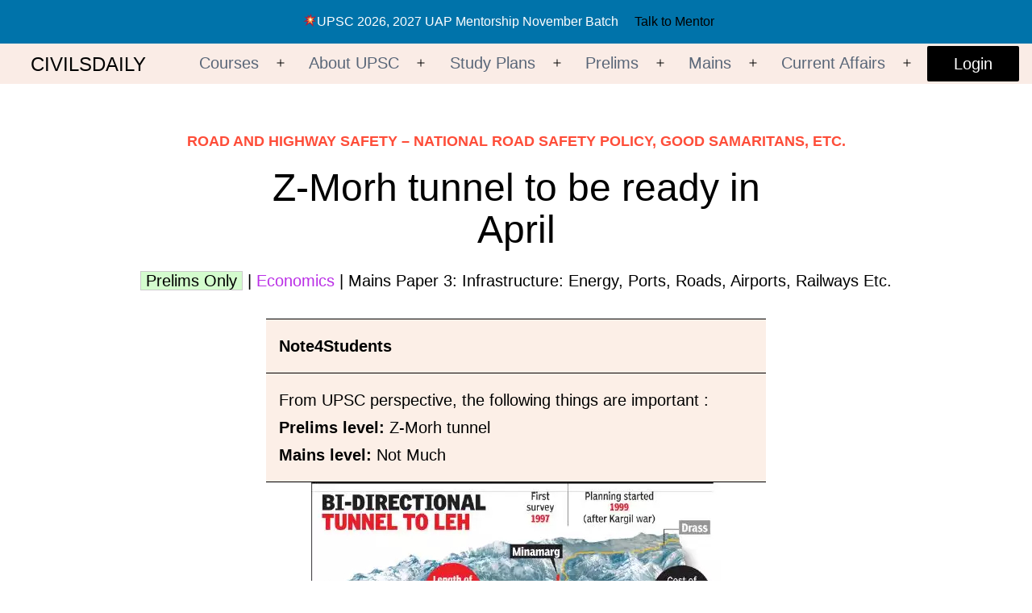

--- FILE ---
content_type: text/html; charset=utf-8
request_url: https://accounts.google.com/o/oauth2/postmessageRelay?parent=https%3A%2F%2Fwww.civilsdaily.com&jsh=m%3B%2F_%2Fscs%2Fabc-static%2F_%2Fjs%2Fk%3Dgapi.lb.en.W5qDlPExdtA.O%2Fd%3D1%2Frs%3DAHpOoo8JInlRP_yLzwScb00AozrrUS6gJg%2Fm%3D__features__
body_size: 162
content:
<!DOCTYPE html><html><head><title></title><meta http-equiv="content-type" content="text/html; charset=utf-8"><meta http-equiv="X-UA-Compatible" content="IE=edge"><meta name="viewport" content="width=device-width, initial-scale=1, minimum-scale=1, maximum-scale=1, user-scalable=0"><script src='https://ssl.gstatic.com/accounts/o/2580342461-postmessagerelay.js' nonce="n4FeKkka6kIN1HKdRyK0Xg"></script></head><body><script type="text/javascript" src="https://apis.google.com/js/rpc:shindig_random.js?onload=init" nonce="n4FeKkka6kIN1HKdRyK0Xg"></script></body></html>